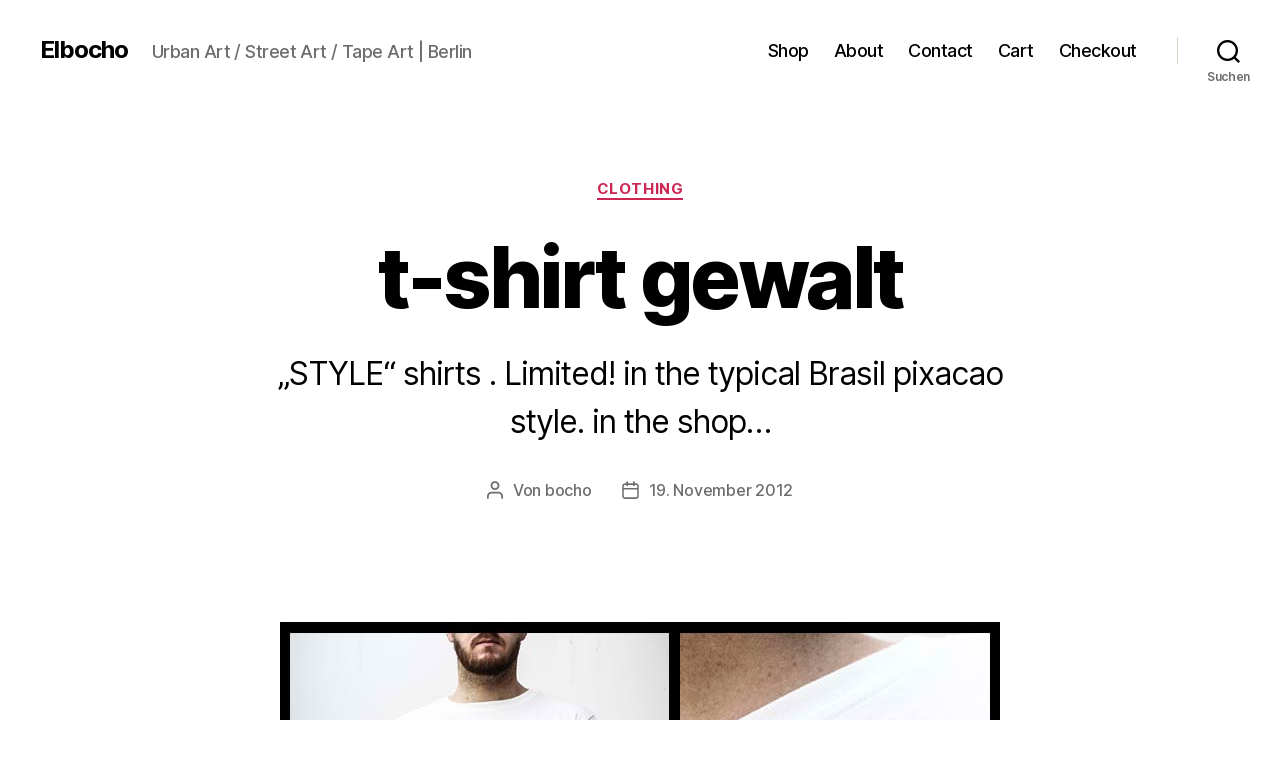

--- FILE ---
content_type: text/html; charset=UTF-8
request_url: https://elbocho.net/2012/11/19/t-shirt-gewalt-2/
body_size: 17147
content:
<!DOCTYPE html>

<html class="no-js" lang="de">

	<head>

		<meta charset="UTF-8">
		<meta name="viewport" content="width=device-width, initial-scale=1.0">

		<link rel="profile" href="https://gmpg.org/xfn/11">

		<title>t-shirt gewalt &#8211; Elbocho</title>
<meta name='robots' content='max-image-preview:large' />
<style type='text/css'>
						#tarinner #dsgvonotice_footer a, .dsgvonotice_footer_separator {
							
							color: #ffffff !important;
							
						}
												
					.dsdvo-cookie-notice.style3 #tarteaucitronAlertBig #tarinner {border-radius: 5px;}</style><link rel="alternate" type="application/rss+xml" title="Elbocho &raquo; Feed" href="https://elbocho.net/feed/" />
<script>
window._wpemojiSettings = {"baseUrl":"https:\/\/s.w.org\/images\/core\/emoji\/14.0.0\/72x72\/","ext":".png","svgUrl":"https:\/\/s.w.org\/images\/core\/emoji\/14.0.0\/svg\/","svgExt":".svg","source":{"concatemoji":"https:\/\/elbocho.net\/wp-includes\/js\/wp-emoji-release.min.js?ver=6.4.7"}};
/*! This file is auto-generated */
!function(i,n){var o,s,e;function c(e){try{var t={supportTests:e,timestamp:(new Date).valueOf()};sessionStorage.setItem(o,JSON.stringify(t))}catch(e){}}function p(e,t,n){e.clearRect(0,0,e.canvas.width,e.canvas.height),e.fillText(t,0,0);var t=new Uint32Array(e.getImageData(0,0,e.canvas.width,e.canvas.height).data),r=(e.clearRect(0,0,e.canvas.width,e.canvas.height),e.fillText(n,0,0),new Uint32Array(e.getImageData(0,0,e.canvas.width,e.canvas.height).data));return t.every(function(e,t){return e===r[t]})}function u(e,t,n){switch(t){case"flag":return n(e,"\ud83c\udff3\ufe0f\u200d\u26a7\ufe0f","\ud83c\udff3\ufe0f\u200b\u26a7\ufe0f")?!1:!n(e,"\ud83c\uddfa\ud83c\uddf3","\ud83c\uddfa\u200b\ud83c\uddf3")&&!n(e,"\ud83c\udff4\udb40\udc67\udb40\udc62\udb40\udc65\udb40\udc6e\udb40\udc67\udb40\udc7f","\ud83c\udff4\u200b\udb40\udc67\u200b\udb40\udc62\u200b\udb40\udc65\u200b\udb40\udc6e\u200b\udb40\udc67\u200b\udb40\udc7f");case"emoji":return!n(e,"\ud83e\udef1\ud83c\udffb\u200d\ud83e\udef2\ud83c\udfff","\ud83e\udef1\ud83c\udffb\u200b\ud83e\udef2\ud83c\udfff")}return!1}function f(e,t,n){var r="undefined"!=typeof WorkerGlobalScope&&self instanceof WorkerGlobalScope?new OffscreenCanvas(300,150):i.createElement("canvas"),a=r.getContext("2d",{willReadFrequently:!0}),o=(a.textBaseline="top",a.font="600 32px Arial",{});return e.forEach(function(e){o[e]=t(a,e,n)}),o}function t(e){var t=i.createElement("script");t.src=e,t.defer=!0,i.head.appendChild(t)}"undefined"!=typeof Promise&&(o="wpEmojiSettingsSupports",s=["flag","emoji"],n.supports={everything:!0,everythingExceptFlag:!0},e=new Promise(function(e){i.addEventListener("DOMContentLoaded",e,{once:!0})}),new Promise(function(t){var n=function(){try{var e=JSON.parse(sessionStorage.getItem(o));if("object"==typeof e&&"number"==typeof e.timestamp&&(new Date).valueOf()<e.timestamp+604800&&"object"==typeof e.supportTests)return e.supportTests}catch(e){}return null}();if(!n){if("undefined"!=typeof Worker&&"undefined"!=typeof OffscreenCanvas&&"undefined"!=typeof URL&&URL.createObjectURL&&"undefined"!=typeof Blob)try{var e="postMessage("+f.toString()+"("+[JSON.stringify(s),u.toString(),p.toString()].join(",")+"));",r=new Blob([e],{type:"text/javascript"}),a=new Worker(URL.createObjectURL(r),{name:"wpTestEmojiSupports"});return void(a.onmessage=function(e){c(n=e.data),a.terminate(),t(n)})}catch(e){}c(n=f(s,u,p))}t(n)}).then(function(e){for(var t in e)n.supports[t]=e[t],n.supports.everything=n.supports.everything&&n.supports[t],"flag"!==t&&(n.supports.everythingExceptFlag=n.supports.everythingExceptFlag&&n.supports[t]);n.supports.everythingExceptFlag=n.supports.everythingExceptFlag&&!n.supports.flag,n.DOMReady=!1,n.readyCallback=function(){n.DOMReady=!0}}).then(function(){return e}).then(function(){var e;n.supports.everything||(n.readyCallback(),(e=n.source||{}).concatemoji?t(e.concatemoji):e.wpemoji&&e.twemoji&&(t(e.twemoji),t(e.wpemoji)))}))}((window,document),window._wpemojiSettings);
</script>
<style id='wp-emoji-styles-inline-css'>

	img.wp-smiley, img.emoji {
		display: inline !important;
		border: none !important;
		box-shadow: none !important;
		height: 1em !important;
		width: 1em !important;
		margin: 0 0.07em !important;
		vertical-align: -0.1em !important;
		background: none !important;
		padding: 0 !important;
	}
</style>
<link rel='stylesheet' id='wp-block-library-css' href='https://elbocho.net/wp-includes/css/dist/block-library/style.min.css?ver=6.4.7' media='all' />
<style id='classic-theme-styles-inline-css'>
/*! This file is auto-generated */
.wp-block-button__link{color:#fff;background-color:#32373c;border-radius:9999px;box-shadow:none;text-decoration:none;padding:calc(.667em + 2px) calc(1.333em + 2px);font-size:1.125em}.wp-block-file__button{background:#32373c;color:#fff;text-decoration:none}
</style>
<style id='global-styles-inline-css'>
body{--wp--preset--color--black: #000000;--wp--preset--color--cyan-bluish-gray: #abb8c3;--wp--preset--color--white: #ffffff;--wp--preset--color--pale-pink: #f78da7;--wp--preset--color--vivid-red: #cf2e2e;--wp--preset--color--luminous-vivid-orange: #ff6900;--wp--preset--color--luminous-vivid-amber: #fcb900;--wp--preset--color--light-green-cyan: #7bdcb5;--wp--preset--color--vivid-green-cyan: #00d084;--wp--preset--color--pale-cyan-blue: #8ed1fc;--wp--preset--color--vivid-cyan-blue: #0693e3;--wp--preset--color--vivid-purple: #9b51e0;--wp--preset--color--accent: #cd2653;--wp--preset--color--primary: #000000;--wp--preset--color--secondary: #6d6d6d;--wp--preset--color--subtle-background: #dcd7ca;--wp--preset--color--background: #fff;--wp--preset--gradient--vivid-cyan-blue-to-vivid-purple: linear-gradient(135deg,rgba(6,147,227,1) 0%,rgb(155,81,224) 100%);--wp--preset--gradient--light-green-cyan-to-vivid-green-cyan: linear-gradient(135deg,rgb(122,220,180) 0%,rgb(0,208,130) 100%);--wp--preset--gradient--luminous-vivid-amber-to-luminous-vivid-orange: linear-gradient(135deg,rgba(252,185,0,1) 0%,rgba(255,105,0,1) 100%);--wp--preset--gradient--luminous-vivid-orange-to-vivid-red: linear-gradient(135deg,rgba(255,105,0,1) 0%,rgb(207,46,46) 100%);--wp--preset--gradient--very-light-gray-to-cyan-bluish-gray: linear-gradient(135deg,rgb(238,238,238) 0%,rgb(169,184,195) 100%);--wp--preset--gradient--cool-to-warm-spectrum: linear-gradient(135deg,rgb(74,234,220) 0%,rgb(151,120,209) 20%,rgb(207,42,186) 40%,rgb(238,44,130) 60%,rgb(251,105,98) 80%,rgb(254,248,76) 100%);--wp--preset--gradient--blush-light-purple: linear-gradient(135deg,rgb(255,206,236) 0%,rgb(152,150,240) 100%);--wp--preset--gradient--blush-bordeaux: linear-gradient(135deg,rgb(254,205,165) 0%,rgb(254,45,45) 50%,rgb(107,0,62) 100%);--wp--preset--gradient--luminous-dusk: linear-gradient(135deg,rgb(255,203,112) 0%,rgb(199,81,192) 50%,rgb(65,88,208) 100%);--wp--preset--gradient--pale-ocean: linear-gradient(135deg,rgb(255,245,203) 0%,rgb(182,227,212) 50%,rgb(51,167,181) 100%);--wp--preset--gradient--electric-grass: linear-gradient(135deg,rgb(202,248,128) 0%,rgb(113,206,126) 100%);--wp--preset--gradient--midnight: linear-gradient(135deg,rgb(2,3,129) 0%,rgb(40,116,252) 100%);--wp--preset--font-size--small: 18px;--wp--preset--font-size--medium: 20px;--wp--preset--font-size--large: 26.25px;--wp--preset--font-size--x-large: 42px;--wp--preset--font-size--normal: 21px;--wp--preset--font-size--larger: 32px;--wp--preset--font-family--inter: "Inter", sans-serif;--wp--preset--font-family--cardo: Cardo;--wp--preset--spacing--20: 0.44rem;--wp--preset--spacing--30: 0.67rem;--wp--preset--spacing--40: 1rem;--wp--preset--spacing--50: 1.5rem;--wp--preset--spacing--60: 2.25rem;--wp--preset--spacing--70: 3.38rem;--wp--preset--spacing--80: 5.06rem;--wp--preset--shadow--natural: 6px 6px 9px rgba(0, 0, 0, 0.2);--wp--preset--shadow--deep: 12px 12px 50px rgba(0, 0, 0, 0.4);--wp--preset--shadow--sharp: 6px 6px 0px rgba(0, 0, 0, 0.2);--wp--preset--shadow--outlined: 6px 6px 0px -3px rgba(255, 255, 255, 1), 6px 6px rgba(0, 0, 0, 1);--wp--preset--shadow--crisp: 6px 6px 0px rgba(0, 0, 0, 1);}:where(.is-layout-flex){gap: 0.5em;}:where(.is-layout-grid){gap: 0.5em;}body .is-layout-flow > .alignleft{float: left;margin-inline-start: 0;margin-inline-end: 2em;}body .is-layout-flow > .alignright{float: right;margin-inline-start: 2em;margin-inline-end: 0;}body .is-layout-flow > .aligncenter{margin-left: auto !important;margin-right: auto !important;}body .is-layout-constrained > .alignleft{float: left;margin-inline-start: 0;margin-inline-end: 2em;}body .is-layout-constrained > .alignright{float: right;margin-inline-start: 2em;margin-inline-end: 0;}body .is-layout-constrained > .aligncenter{margin-left: auto !important;margin-right: auto !important;}body .is-layout-constrained > :where(:not(.alignleft):not(.alignright):not(.alignfull)){max-width: var(--wp--style--global--content-size);margin-left: auto !important;margin-right: auto !important;}body .is-layout-constrained > .alignwide{max-width: var(--wp--style--global--wide-size);}body .is-layout-flex{display: flex;}body .is-layout-flex{flex-wrap: wrap;align-items: center;}body .is-layout-flex > *{margin: 0;}body .is-layout-grid{display: grid;}body .is-layout-grid > *{margin: 0;}:where(.wp-block-columns.is-layout-flex){gap: 2em;}:where(.wp-block-columns.is-layout-grid){gap: 2em;}:where(.wp-block-post-template.is-layout-flex){gap: 1.25em;}:where(.wp-block-post-template.is-layout-grid){gap: 1.25em;}.has-black-color{color: var(--wp--preset--color--black) !important;}.has-cyan-bluish-gray-color{color: var(--wp--preset--color--cyan-bluish-gray) !important;}.has-white-color{color: var(--wp--preset--color--white) !important;}.has-pale-pink-color{color: var(--wp--preset--color--pale-pink) !important;}.has-vivid-red-color{color: var(--wp--preset--color--vivid-red) !important;}.has-luminous-vivid-orange-color{color: var(--wp--preset--color--luminous-vivid-orange) !important;}.has-luminous-vivid-amber-color{color: var(--wp--preset--color--luminous-vivid-amber) !important;}.has-light-green-cyan-color{color: var(--wp--preset--color--light-green-cyan) !important;}.has-vivid-green-cyan-color{color: var(--wp--preset--color--vivid-green-cyan) !important;}.has-pale-cyan-blue-color{color: var(--wp--preset--color--pale-cyan-blue) !important;}.has-vivid-cyan-blue-color{color: var(--wp--preset--color--vivid-cyan-blue) !important;}.has-vivid-purple-color{color: var(--wp--preset--color--vivid-purple) !important;}.has-black-background-color{background-color: var(--wp--preset--color--black) !important;}.has-cyan-bluish-gray-background-color{background-color: var(--wp--preset--color--cyan-bluish-gray) !important;}.has-white-background-color{background-color: var(--wp--preset--color--white) !important;}.has-pale-pink-background-color{background-color: var(--wp--preset--color--pale-pink) !important;}.has-vivid-red-background-color{background-color: var(--wp--preset--color--vivid-red) !important;}.has-luminous-vivid-orange-background-color{background-color: var(--wp--preset--color--luminous-vivid-orange) !important;}.has-luminous-vivid-amber-background-color{background-color: var(--wp--preset--color--luminous-vivid-amber) !important;}.has-light-green-cyan-background-color{background-color: var(--wp--preset--color--light-green-cyan) !important;}.has-vivid-green-cyan-background-color{background-color: var(--wp--preset--color--vivid-green-cyan) !important;}.has-pale-cyan-blue-background-color{background-color: var(--wp--preset--color--pale-cyan-blue) !important;}.has-vivid-cyan-blue-background-color{background-color: var(--wp--preset--color--vivid-cyan-blue) !important;}.has-vivid-purple-background-color{background-color: var(--wp--preset--color--vivid-purple) !important;}.has-black-border-color{border-color: var(--wp--preset--color--black) !important;}.has-cyan-bluish-gray-border-color{border-color: var(--wp--preset--color--cyan-bluish-gray) !important;}.has-white-border-color{border-color: var(--wp--preset--color--white) !important;}.has-pale-pink-border-color{border-color: var(--wp--preset--color--pale-pink) !important;}.has-vivid-red-border-color{border-color: var(--wp--preset--color--vivid-red) !important;}.has-luminous-vivid-orange-border-color{border-color: var(--wp--preset--color--luminous-vivid-orange) !important;}.has-luminous-vivid-amber-border-color{border-color: var(--wp--preset--color--luminous-vivid-amber) !important;}.has-light-green-cyan-border-color{border-color: var(--wp--preset--color--light-green-cyan) !important;}.has-vivid-green-cyan-border-color{border-color: var(--wp--preset--color--vivid-green-cyan) !important;}.has-pale-cyan-blue-border-color{border-color: var(--wp--preset--color--pale-cyan-blue) !important;}.has-vivid-cyan-blue-border-color{border-color: var(--wp--preset--color--vivid-cyan-blue) !important;}.has-vivid-purple-border-color{border-color: var(--wp--preset--color--vivid-purple) !important;}.has-vivid-cyan-blue-to-vivid-purple-gradient-background{background: var(--wp--preset--gradient--vivid-cyan-blue-to-vivid-purple) !important;}.has-light-green-cyan-to-vivid-green-cyan-gradient-background{background: var(--wp--preset--gradient--light-green-cyan-to-vivid-green-cyan) !important;}.has-luminous-vivid-amber-to-luminous-vivid-orange-gradient-background{background: var(--wp--preset--gradient--luminous-vivid-amber-to-luminous-vivid-orange) !important;}.has-luminous-vivid-orange-to-vivid-red-gradient-background{background: var(--wp--preset--gradient--luminous-vivid-orange-to-vivid-red) !important;}.has-very-light-gray-to-cyan-bluish-gray-gradient-background{background: var(--wp--preset--gradient--very-light-gray-to-cyan-bluish-gray) !important;}.has-cool-to-warm-spectrum-gradient-background{background: var(--wp--preset--gradient--cool-to-warm-spectrum) !important;}.has-blush-light-purple-gradient-background{background: var(--wp--preset--gradient--blush-light-purple) !important;}.has-blush-bordeaux-gradient-background{background: var(--wp--preset--gradient--blush-bordeaux) !important;}.has-luminous-dusk-gradient-background{background: var(--wp--preset--gradient--luminous-dusk) !important;}.has-pale-ocean-gradient-background{background: var(--wp--preset--gradient--pale-ocean) !important;}.has-electric-grass-gradient-background{background: var(--wp--preset--gradient--electric-grass) !important;}.has-midnight-gradient-background{background: var(--wp--preset--gradient--midnight) !important;}.has-small-font-size{font-size: var(--wp--preset--font-size--small) !important;}.has-medium-font-size{font-size: var(--wp--preset--font-size--medium) !important;}.has-large-font-size{font-size: var(--wp--preset--font-size--large) !important;}.has-x-large-font-size{font-size: var(--wp--preset--font-size--x-large) !important;}
.wp-block-navigation a:where(:not(.wp-element-button)){color: inherit;}
:where(.wp-block-post-template.is-layout-flex){gap: 1.25em;}:where(.wp-block-post-template.is-layout-grid){gap: 1.25em;}
:where(.wp-block-columns.is-layout-flex){gap: 2em;}:where(.wp-block-columns.is-layout-grid){gap: 2em;}
.wp-block-pullquote{font-size: 1.5em;line-height: 1.6;}
</style>
<link rel='stylesheet' id='contact-form-7-css' href='https://elbocho.net/wp-content/plugins/contact-form-7/includes/css/styles.css?ver=5.9.8' media='all' />
<link rel='stylesheet' id='woocommerce-layout-css' href='https://elbocho.net/wp-content/plugins/woocommerce/assets/css/woocommerce-layout.css?ver=9.1.5' media='all' />
<style id='woocommerce-layout-inline-css'>

	.infinite-scroll .woocommerce-pagination {
		display: none;
	}
</style>
<link rel='stylesheet' id='woocommerce-smallscreen-css' href='https://elbocho.net/wp-content/plugins/woocommerce/assets/css/woocommerce-smallscreen.css?ver=9.1.5' media='only screen and (max-width: 768px)' />
<link rel='stylesheet' id='woocommerce-general-css' href='//elbocho.net/wp-content/plugins/woocommerce/assets/css/twenty-twenty.css?ver=9.1.5' media='all' />
<style id='woocommerce-inline-inline-css'>
.woocommerce form .form-row .required { visibility: visible; }
</style>
<link rel='stylesheet' id='twentytwenty-style-css' href='https://elbocho.net/wp-content/themes/twentytwenty/style.css?ver=3.0' media='all' />
<style id='twentytwenty-style-inline-css'>
.color-accent,.color-accent-hover:hover,.color-accent-hover:focus,:root .has-accent-color,.has-drop-cap:not(:focus):first-letter,.wp-block-button.is-style-outline,a { color: #cd2653; }blockquote,.border-color-accent,.border-color-accent-hover:hover,.border-color-accent-hover:focus { border-color: #cd2653; }button,.button,.faux-button,.wp-block-button__link,.wp-block-file .wp-block-file__button,input[type="button"],input[type="reset"],input[type="submit"],.bg-accent,.bg-accent-hover:hover,.bg-accent-hover:focus,:root .has-accent-background-color,.comment-reply-link { background-color: #cd2653; }.fill-children-accent,.fill-children-accent * { fill: #cd2653; }body,.entry-title a,:root .has-primary-color { color: #000000; }:root .has-primary-background-color { background-color: #000000; }cite,figcaption,.wp-caption-text,.post-meta,.entry-content .wp-block-archives li,.entry-content .wp-block-categories li,.entry-content .wp-block-latest-posts li,.wp-block-latest-comments__comment-date,.wp-block-latest-posts__post-date,.wp-block-embed figcaption,.wp-block-image figcaption,.wp-block-pullquote cite,.comment-metadata,.comment-respond .comment-notes,.comment-respond .logged-in-as,.pagination .dots,.entry-content hr:not(.has-background),hr.styled-separator,:root .has-secondary-color { color: #6d6d6d; }:root .has-secondary-background-color { background-color: #6d6d6d; }pre,fieldset,input,textarea,table,table *,hr { border-color: #dcd7ca; }caption,code,code,kbd,samp,.wp-block-table.is-style-stripes tbody tr:nth-child(odd),:root .has-subtle-background-background-color { background-color: #dcd7ca; }.wp-block-table.is-style-stripes { border-bottom-color: #dcd7ca; }.wp-block-latest-posts.is-grid li { border-top-color: #dcd7ca; }:root .has-subtle-background-color { color: #dcd7ca; }body:not(.overlay-header) .primary-menu > li > a,body:not(.overlay-header) .primary-menu > li > .icon,.modal-menu a,.footer-menu a, .footer-widgets a:where(:not(.wp-block-button__link)),#site-footer .wp-block-button.is-style-outline,.wp-block-pullquote:before,.singular:not(.overlay-header) .entry-header a,.archive-header a,.header-footer-group .color-accent,.header-footer-group .color-accent-hover:hover { color: #cd2653; }.social-icons a,#site-footer button:not(.toggle),#site-footer .button,#site-footer .faux-button,#site-footer .wp-block-button__link,#site-footer .wp-block-file__button,#site-footer input[type="button"],#site-footer input[type="reset"],#site-footer input[type="submit"] { background-color: #cd2653; }.header-footer-group,body:not(.overlay-header) #site-header .toggle,.menu-modal .toggle { color: #000000; }body:not(.overlay-header) .primary-menu ul { background-color: #000000; }body:not(.overlay-header) .primary-menu > li > ul:after { border-bottom-color: #000000; }body:not(.overlay-header) .primary-menu ul ul:after { border-left-color: #000000; }.site-description,body:not(.overlay-header) .toggle-inner .toggle-text,.widget .post-date,.widget .rss-date,.widget_archive li,.widget_categories li,.widget cite,.widget_pages li,.widget_meta li,.widget_nav_menu li,.powered-by-wordpress,.footer-credits .privacy-policy,.to-the-top,.singular .entry-header .post-meta,.singular:not(.overlay-header) .entry-header .post-meta a { color: #6d6d6d; }.header-footer-group pre,.header-footer-group fieldset,.header-footer-group input,.header-footer-group textarea,.header-footer-group table,.header-footer-group table *,.footer-nav-widgets-wrapper,#site-footer,.menu-modal nav *,.footer-widgets-outer-wrapper,.footer-top { border-color: #dcd7ca; }.header-footer-group table caption,body:not(.overlay-header) .header-inner .toggle-wrapper::before { background-color: #dcd7ca; }
</style>
<link rel='stylesheet' id='twentytwenty-fonts-css' href='https://elbocho.net/wp-content/themes/twentytwenty/assets/css/font-inter.css?ver=3.0' media='all' />
<link rel='stylesheet' id='twentytwenty-print-style-css' href='https://elbocho.net/wp-content/themes/twentytwenty/print.css?ver=3.0' media='print' />
<script src="https://elbocho.net/wp-includes/js/jquery/jquery.min.js?ver=3.7.1" id="jquery-core-js"></script>
<script src="https://elbocho.net/wp-includes/js/jquery/jquery-migrate.min.js?ver=3.4.1" id="jquery-migrate-js"></script>
<script src="https://elbocho.net/wp-content/plugins/woocommerce/assets/js/jquery-blockui/jquery.blockUI.min.js?ver=2.7.0-wc.9.1.5" id="jquery-blockui-js" defer data-wp-strategy="defer"></script>
<script id="wc-add-to-cart-js-extra">
var wc_add_to_cart_params = {"ajax_url":"\/wp-admin\/admin-ajax.php","wc_ajax_url":"\/?wc-ajax=%%endpoint%%","i18n_view_cart":"Warenkorb anzeigen","cart_url":"https:\/\/elbocho.net\/cart\/","is_cart":"","cart_redirect_after_add":"no"};
</script>
<script src="https://elbocho.net/wp-content/plugins/woocommerce/assets/js/frontend/add-to-cart.min.js?ver=9.1.5" id="wc-add-to-cart-js" defer data-wp-strategy="defer"></script>
<script src="https://elbocho.net/wp-content/plugins/woocommerce/assets/js/js-cookie/js.cookie.min.js?ver=2.1.4-wc.9.1.5" id="js-cookie-js" defer data-wp-strategy="defer"></script>
<script id="woocommerce-js-extra">
var woocommerce_params = {"ajax_url":"\/wp-admin\/admin-ajax.php","wc_ajax_url":"\/?wc-ajax=%%endpoint%%"};
</script>
<script src="https://elbocho.net/wp-content/plugins/woocommerce/assets/js/frontend/woocommerce.min.js?ver=9.1.5" id="woocommerce-js" defer data-wp-strategy="defer"></script>
<script src="https://elbocho.net/wp-content/themes/twentytwenty/assets/js/index.js?ver=3.0" id="twentytwenty-js-js" defer data-wp-strategy="defer"></script>
<link rel="https://api.w.org/" href="https://elbocho.net/wp-json/" /><link rel="alternate" type="application/json" href="https://elbocho.net/wp-json/wp/v2/posts/3449" /><link rel="EditURI" type="application/rsd+xml" title="RSD" href="https://elbocho.net/xmlrpc.php?rsd" />
<meta name="generator" content="WordPress 6.4.7" />
<meta name="generator" content="WooCommerce 9.1.5" />
<link rel="canonical" href="https://elbocho.net/2012/11/19/t-shirt-gewalt-2/" />
<link rel='shortlink' href='https://elbocho.net/?p=3449' />
<link rel="alternate" type="application/json+oembed" href="https://elbocho.net/wp-json/oembed/1.0/embed?url=https%3A%2F%2Felbocho.net%2F2012%2F11%2F19%2Ft-shirt-gewalt-2%2F" />
<link rel="alternate" type="text/xml+oembed" href="https://elbocho.net/wp-json/oembed/1.0/embed?url=https%3A%2F%2Felbocho.net%2F2012%2F11%2F19%2Ft-shirt-gewalt-2%2F&#038;format=xml" />
<script>
document.documentElement.className = document.documentElement.className.replace( 'no-js', 'js' );
//# sourceURL=twentytwenty_no_js_class
</script>
	<noscript><style>.woocommerce-product-gallery{ opacity: 1 !important; }</style></noscript>
	<style id="custom-background-css">
body.custom-background { background-color: #fff; }
</style>
	<style id='wp-fonts-local'>
@font-face{font-family:Inter;font-style:normal;font-weight:300 900;font-display:fallback;src:url('https://elbocho.net/wp-content/plugins/woocommerce/assets/fonts/Inter-VariableFont_slnt,wght.woff2') format('woff2');font-stretch:normal;}
@font-face{font-family:Cardo;font-style:normal;font-weight:400;font-display:fallback;src:url('https://elbocho.net/wp-content/plugins/woocommerce/assets/fonts/cardo_normal_400.woff2') format('woff2');}
</style>
		<style id="wp-custom-css">
			.entry-content > :not(.alignwide):not(.alignfull):not(.alignleft):not(.alignright):not(.is-style-wide) {
    max-width: 720px;
}		</style>
		
	</head>

	<body class="post-template-default single single-post postid-3449 single-format-standard custom-background wp-embed-responsive theme-twentytwenty woocommerce-no-js singular enable-search-modal missing-post-thumbnail has-single-pagination showing-comments show-avatars footer-top-visible">

		<a class="skip-link screen-reader-text" href="#site-content">Zum Inhalt springen</a>
		<header id="site-header" class="header-footer-group">

			<div class="header-inner section-inner">

				<div class="header-titles-wrapper">

					
						<button class="toggle search-toggle mobile-search-toggle" data-toggle-target=".search-modal" data-toggle-body-class="showing-search-modal" data-set-focus=".search-modal .search-field" aria-expanded="false">
							<span class="toggle-inner">
								<span class="toggle-icon">
									<svg class="svg-icon" aria-hidden="true" role="img" focusable="false" xmlns="http://www.w3.org/2000/svg" width="23" height="23" viewBox="0 0 23 23"><path d="M38.710696,48.0601792 L43,52.3494831 L41.3494831,54 L37.0601792,49.710696 C35.2632422,51.1481185 32.9839107,52.0076499 30.5038249,52.0076499 C24.7027226,52.0076499 20,47.3049272 20,41.5038249 C20,35.7027226 24.7027226,31 30.5038249,31 C36.3049272,31 41.0076499,35.7027226 41.0076499,41.5038249 C41.0076499,43.9839107 40.1481185,46.2632422 38.710696,48.0601792 Z M36.3875844,47.1716785 C37.8030221,45.7026647 38.6734666,43.7048964 38.6734666,41.5038249 C38.6734666,36.9918565 35.0157934,33.3341833 30.5038249,33.3341833 C25.9918565,33.3341833 22.3341833,36.9918565 22.3341833,41.5038249 C22.3341833,46.0157934 25.9918565,49.6734666 30.5038249,49.6734666 C32.7048964,49.6734666 34.7026647,48.8030221 36.1716785,47.3875844 C36.2023931,47.347638 36.2360451,47.3092237 36.2726343,47.2726343 C36.3092237,47.2360451 36.347638,47.2023931 36.3875844,47.1716785 Z" transform="translate(-20 -31)" /></svg>								</span>
								<span class="toggle-text">Suchen</span>
							</span>
						</button><!-- .search-toggle -->

					
					<div class="header-titles">

						<div class="site-title faux-heading"><a href="https://elbocho.net/" rel="home">Elbocho</a></div><div class="site-description">Urban Art / Street Art / Tape Art | Berlin</div><!-- .site-description -->
					</div><!-- .header-titles -->

					<button class="toggle nav-toggle mobile-nav-toggle" data-toggle-target=".menu-modal"  data-toggle-body-class="showing-menu-modal" aria-expanded="false" data-set-focus=".close-nav-toggle">
						<span class="toggle-inner">
							<span class="toggle-icon">
								<svg class="svg-icon" aria-hidden="true" role="img" focusable="false" xmlns="http://www.w3.org/2000/svg" width="26" height="7" viewBox="0 0 26 7"><path fill-rule="evenodd" d="M332.5,45 C330.567003,45 329,43.4329966 329,41.5 C329,39.5670034 330.567003,38 332.5,38 C334.432997,38 336,39.5670034 336,41.5 C336,43.4329966 334.432997,45 332.5,45 Z M342,45 C340.067003,45 338.5,43.4329966 338.5,41.5 C338.5,39.5670034 340.067003,38 342,38 C343.932997,38 345.5,39.5670034 345.5,41.5 C345.5,43.4329966 343.932997,45 342,45 Z M351.5,45 C349.567003,45 348,43.4329966 348,41.5 C348,39.5670034 349.567003,38 351.5,38 C353.432997,38 355,39.5670034 355,41.5 C355,43.4329966 353.432997,45 351.5,45 Z" transform="translate(-329 -38)" /></svg>							</span>
							<span class="toggle-text">Menü</span>
						</span>
					</button><!-- .nav-toggle -->

				</div><!-- .header-titles-wrapper -->

				<div class="header-navigation-wrapper">

					
							<nav class="primary-menu-wrapper" aria-label="Horizontal">

								<ul class="primary-menu reset-list-style">

								<li id="menu-item-8167" class="menu-item menu-item-type-post_type menu-item-object-page menu-item-8167"><a href="https://elbocho.net/shop/">Shop</a></li>
<li id="menu-item-6776" class="menu-item menu-item-type-post_type menu-item-object-page menu-item-6776"><a href="https://elbocho.net/about/">About</a></li>
<li id="menu-item-6775" class="menu-item menu-item-type-post_type menu-item-object-page menu-item-6775"><a href="https://elbocho.net/contact/">Contact</a></li>
<li id="menu-item-9263" class="menu-item menu-item-type-post_type menu-item-object-page menu-item-9263"><a href="https://elbocho.net/cart/">Cart</a></li>
<li id="menu-item-9269" class="menu-item menu-item-type-post_type menu-item-object-page menu-item-9269"><a href="https://elbocho.net/checkout/">Checkout</a></li>

								</ul>

							</nav><!-- .primary-menu-wrapper -->

						
						<div class="header-toggles hide-no-js">

						
							<div class="toggle-wrapper search-toggle-wrapper">

								<button class="toggle search-toggle desktop-search-toggle" data-toggle-target=".search-modal" data-toggle-body-class="showing-search-modal" data-set-focus=".search-modal .search-field" aria-expanded="false">
									<span class="toggle-inner">
										<svg class="svg-icon" aria-hidden="true" role="img" focusable="false" xmlns="http://www.w3.org/2000/svg" width="23" height="23" viewBox="0 0 23 23"><path d="M38.710696,48.0601792 L43,52.3494831 L41.3494831,54 L37.0601792,49.710696 C35.2632422,51.1481185 32.9839107,52.0076499 30.5038249,52.0076499 C24.7027226,52.0076499 20,47.3049272 20,41.5038249 C20,35.7027226 24.7027226,31 30.5038249,31 C36.3049272,31 41.0076499,35.7027226 41.0076499,41.5038249 C41.0076499,43.9839107 40.1481185,46.2632422 38.710696,48.0601792 Z M36.3875844,47.1716785 C37.8030221,45.7026647 38.6734666,43.7048964 38.6734666,41.5038249 C38.6734666,36.9918565 35.0157934,33.3341833 30.5038249,33.3341833 C25.9918565,33.3341833 22.3341833,36.9918565 22.3341833,41.5038249 C22.3341833,46.0157934 25.9918565,49.6734666 30.5038249,49.6734666 C32.7048964,49.6734666 34.7026647,48.8030221 36.1716785,47.3875844 C36.2023931,47.347638 36.2360451,47.3092237 36.2726343,47.2726343 C36.3092237,47.2360451 36.347638,47.2023931 36.3875844,47.1716785 Z" transform="translate(-20 -31)" /></svg>										<span class="toggle-text">Suchen</span>
									</span>
								</button><!-- .search-toggle -->

							</div>

							
						</div><!-- .header-toggles -->
						
				</div><!-- .header-navigation-wrapper -->

			</div><!-- .header-inner -->

			<div class="search-modal cover-modal header-footer-group" data-modal-target-string=".search-modal" role="dialog" aria-modal="true" aria-label="Suche">

	<div class="search-modal-inner modal-inner">

		<div class="section-inner">

			<form role="search" aria-label="Suche nach:" method="get" class="search-form" action="https://elbocho.net/">
	<label for="search-form-1">
		<span class="screen-reader-text">
			Suche nach:		</span>
		<input type="search" id="search-form-1" class="search-field" placeholder="Suchen …" value="" name="s" />
	</label>
	<input type="submit" class="search-submit" value="Suchen" />
</form>

			<button class="toggle search-untoggle close-search-toggle fill-children-current-color" data-toggle-target=".search-modal" data-toggle-body-class="showing-search-modal" data-set-focus=".search-modal .search-field">
				<span class="screen-reader-text">
					Suche schließen				</span>
				<svg class="svg-icon" aria-hidden="true" role="img" focusable="false" xmlns="http://www.w3.org/2000/svg" width="16" height="16" viewBox="0 0 16 16"><polygon fill="" fill-rule="evenodd" points="6.852 7.649 .399 1.195 1.445 .149 7.899 6.602 14.352 .149 15.399 1.195 8.945 7.649 15.399 14.102 14.352 15.149 7.899 8.695 1.445 15.149 .399 14.102" /></svg>			</button><!-- .search-toggle -->

		</div><!-- .section-inner -->

	</div><!-- .search-modal-inner -->

</div><!-- .menu-modal -->

		</header><!-- #site-header -->

		
<div class="menu-modal cover-modal header-footer-group" data-modal-target-string=".menu-modal">

	<div class="menu-modal-inner modal-inner">

		<div class="menu-wrapper section-inner">

			<div class="menu-top">

				<button class="toggle close-nav-toggle fill-children-current-color" data-toggle-target=".menu-modal" data-toggle-body-class="showing-menu-modal" data-set-focus=".menu-modal">
					<span class="toggle-text">Menü schließen</span>
					<svg class="svg-icon" aria-hidden="true" role="img" focusable="false" xmlns="http://www.w3.org/2000/svg" width="16" height="16" viewBox="0 0 16 16"><polygon fill="" fill-rule="evenodd" points="6.852 7.649 .399 1.195 1.445 .149 7.899 6.602 14.352 .149 15.399 1.195 8.945 7.649 15.399 14.102 14.352 15.149 7.899 8.695 1.445 15.149 .399 14.102" /></svg>				</button><!-- .nav-toggle -->

				
					<nav class="mobile-menu" aria-label="Mobile">

						<ul class="modal-menu reset-list-style">

						<li class="menu-item menu-item-type-post_type menu-item-object-page menu-item-8167"><div class="ancestor-wrapper"><a href="https://elbocho.net/shop/">Shop</a></div><!-- .ancestor-wrapper --></li>
<li class="menu-item menu-item-type-post_type menu-item-object-page menu-item-6776"><div class="ancestor-wrapper"><a href="https://elbocho.net/about/">About</a></div><!-- .ancestor-wrapper --></li>
<li class="menu-item menu-item-type-post_type menu-item-object-page menu-item-6775"><div class="ancestor-wrapper"><a href="https://elbocho.net/contact/">Contact</a></div><!-- .ancestor-wrapper --></li>
<li class="menu-item menu-item-type-post_type menu-item-object-page menu-item-9263"><div class="ancestor-wrapper"><a href="https://elbocho.net/cart/">Cart</a></div><!-- .ancestor-wrapper --></li>
<li class="menu-item menu-item-type-post_type menu-item-object-page menu-item-9269"><div class="ancestor-wrapper"><a href="https://elbocho.net/checkout/">Checkout</a></div><!-- .ancestor-wrapper --></li>

						</ul>

					</nav>

					
			</div><!-- .menu-top -->

			<div class="menu-bottom">

				
			</div><!-- .menu-bottom -->

		</div><!-- .menu-wrapper -->

	</div><!-- .menu-modal-inner -->

</div><!-- .menu-modal -->

<main id="site-content">

	
<article class="post-3449 post type-post status-publish format-standard hentry category-clothing tag-33 tag-cloths tag-typo" id="post-3449">

	
<header class="entry-header has-text-align-center header-footer-group">

	<div class="entry-header-inner section-inner medium">

		
			<div class="entry-categories">
				<span class="screen-reader-text">
					Kategorien				</span>
				<div class="entry-categories-inner">
					<a href="https://elbocho.net/category/clothing/" rel="category tag">Clothing</a>				</div><!-- .entry-categories-inner -->
			</div><!-- .entry-categories -->

			<h1 class="entry-title">t-shirt gewalt</h1>
			<div class="intro-text section-inner max-percentage small">
				<p>&#8222;STYLE&#8220; shirts . Limited! in the typical Brasil pixacao style. in the shop&#8230;</p>
			</div>

			
		<div class="post-meta-wrapper post-meta-single post-meta-single-top">

			<ul class="post-meta">

									<li class="post-author meta-wrapper">
						<span class="meta-icon">
							<span class="screen-reader-text">
								Beitragsautor							</span>
							<svg class="svg-icon" aria-hidden="true" role="img" focusable="false" xmlns="http://www.w3.org/2000/svg" width="18" height="20" viewBox="0 0 18 20"><path fill="" d="M18,19 C18,19.5522847 17.5522847,20 17,20 C16.4477153,20 16,19.5522847 16,19 L16,17 C16,15.3431458 14.6568542,14 13,14 L5,14 C3.34314575,14 2,15.3431458 2,17 L2,19 C2,19.5522847 1.55228475,20 1,20 C0.44771525,20 0,19.5522847 0,19 L0,17 C0,14.2385763 2.23857625,12 5,12 L13,12 C15.7614237,12 18,14.2385763 18,17 L18,19 Z M9,10 C6.23857625,10 4,7.76142375 4,5 C4,2.23857625 6.23857625,0 9,0 C11.7614237,0 14,2.23857625 14,5 C14,7.76142375 11.7614237,10 9,10 Z M9,8 C10.6568542,8 12,6.65685425 12,5 C12,3.34314575 10.6568542,2 9,2 C7.34314575,2 6,3.34314575 6,5 C6,6.65685425 7.34314575,8 9,8 Z" /></svg>						</span>
						<span class="meta-text">
							Von <a href="https://elbocho.net/author/bocho/">bocho</a>						</span>
					</li>
										<li class="post-date meta-wrapper">
						<span class="meta-icon">
							<span class="screen-reader-text">
								Veröffentlichungsdatum							</span>
							<svg class="svg-icon" aria-hidden="true" role="img" focusable="false" xmlns="http://www.w3.org/2000/svg" width="18" height="19" viewBox="0 0 18 19"><path fill="" d="M4.60069444,4.09375 L3.25,4.09375 C2.47334957,4.09375 1.84375,4.72334957 1.84375,5.5 L1.84375,7.26736111 L16.15625,7.26736111 L16.15625,5.5 C16.15625,4.72334957 15.5266504,4.09375 14.75,4.09375 L13.3993056,4.09375 L13.3993056,4.55555556 C13.3993056,5.02154581 13.0215458,5.39930556 12.5555556,5.39930556 C12.0895653,5.39930556 11.7118056,5.02154581 11.7118056,4.55555556 L11.7118056,4.09375 L6.28819444,4.09375 L6.28819444,4.55555556 C6.28819444,5.02154581 5.9104347,5.39930556 5.44444444,5.39930556 C4.97845419,5.39930556 4.60069444,5.02154581 4.60069444,4.55555556 L4.60069444,4.09375 Z M6.28819444,2.40625 L11.7118056,2.40625 L11.7118056,1 C11.7118056,0.534009742 12.0895653,0.15625 12.5555556,0.15625 C13.0215458,0.15625 13.3993056,0.534009742 13.3993056,1 L13.3993056,2.40625 L14.75,2.40625 C16.4586309,2.40625 17.84375,3.79136906 17.84375,5.5 L17.84375,15.875 C17.84375,17.5836309 16.4586309,18.96875 14.75,18.96875 L3.25,18.96875 C1.54136906,18.96875 0.15625,17.5836309 0.15625,15.875 L0.15625,5.5 C0.15625,3.79136906 1.54136906,2.40625 3.25,2.40625 L4.60069444,2.40625 L4.60069444,1 C4.60069444,0.534009742 4.97845419,0.15625 5.44444444,0.15625 C5.9104347,0.15625 6.28819444,0.534009742 6.28819444,1 L6.28819444,2.40625 Z M1.84375,8.95486111 L1.84375,15.875 C1.84375,16.6516504 2.47334957,17.28125 3.25,17.28125 L14.75,17.28125 C15.5266504,17.28125 16.15625,16.6516504 16.15625,15.875 L16.15625,8.95486111 L1.84375,8.95486111 Z" /></svg>						</span>
						<span class="meta-text">
							<a href="https://elbocho.net/2012/11/19/t-shirt-gewalt-2/">19. November 2012</a>
						</span>
					</li>
					
			</ul><!-- .post-meta -->

		</div><!-- .post-meta-wrapper -->

		
	</div><!-- .entry-header-inner -->

</header><!-- .entry-header -->

	<div class="post-inner thin ">

		<div class="entry-content">

			
<figure class="wp-block-image"><a href="https://elbocho.net/wp-content/uploads/2012/11/SHIRT_el-bocho.jpg"><img fetchpriority="high" decoding="async" width="720" height="1049" src="https://elbocho.net/wp-content/uploads/2012/11/SHIRT_el-bocho.jpg" alt="SHIRT_el-bocho" class="wp-image-3450" title="SHIRT_el-bocho" srcset="https://elbocho.net/wp-content/uploads/2012/11/SHIRT_el-bocho.jpg 720w, https://elbocho.net/wp-content/uploads/2012/11/SHIRT_el-bocho-600x874.jpg 600w, https://elbocho.net/wp-content/uploads/2012/11/SHIRT_el-bocho-206x300.jpg 206w, https://elbocho.net/wp-content/uploads/2012/11/SHIRT_el-bocho-703x1024.jpg 703w" sizes="(max-width: 720px) 100vw, 720px" /></a></figure>



<p><strong><span style="color: #ff6600;">&#8222;STYLE&#8220; shirts . Limited! in the typical Brasil </span></strong><strong><span style="color: #ff6600;">pixacao style.</span></strong></p>



<p><a href="http://shop.bloodgold.de/catalog/el-bocho.aspx">in the shop&#8230;</a>		</p>

		</div><!-- .entry-content -->

	</div><!-- .post-inner -->

	<div class="section-inner">
		
		<div class="post-meta-wrapper post-meta-single post-meta-single-bottom">

			<ul class="post-meta">

									<li class="post-tags meta-wrapper">
						<span class="meta-icon">
							<span class="screen-reader-text">
								Schlagwörter							</span>
							<svg class="svg-icon" aria-hidden="true" role="img" focusable="false" xmlns="http://www.w3.org/2000/svg" width="18" height="18" viewBox="0 0 18 18"><path fill="" d="M15.4496399,8.42490555 L8.66109799,1.63636364 L1.63636364,1.63636364 L1.63636364,8.66081885 L8.42522727,15.44178 C8.57869221,15.5954158 8.78693789,15.6817418 9.00409091,15.6817418 C9.22124393,15.6817418 9.42948961,15.5954158 9.58327627,15.4414581 L15.4486339,9.57610048 C15.7651495,9.25692435 15.7649133,8.74206554 15.4496399,8.42490555 Z M16.6084423,10.7304545 L10.7406818,16.59822 C10.280287,17.0591273 9.65554997,17.3181054 9.00409091,17.3181054 C8.35263185,17.3181054 7.72789481,17.0591273 7.26815877,16.5988788 L0.239976954,9.57887876 C0.0863319284,9.4254126 0,9.21716044 0,9 L0,0.818181818 C0,0.366312477 0.366312477,0 0.818181818,0 L9,0 C9.21699531,0 9.42510306,0.0862010512 9.57854191,0.239639906 L16.6084423,7.26954545 C17.5601275,8.22691012 17.5601275,9.77308988 16.6084423,10.7304545 Z M5,6 C4.44771525,6 4,5.55228475 4,5 C4,4.44771525 4.44771525,4 5,4 C5.55228475,4 6,4.44771525 6,5 C6,5.55228475 5.55228475,6 5,6 Z" /></svg>						</span>
						<span class="meta-text">
							<a href="https://elbocho.net/tag/2012/" rel="tag">2012</a>, <a href="https://elbocho.net/tag/cloths/" rel="tag">cloths</a>, <a href="https://elbocho.net/tag/typo/" rel="tag">Typo</a>						</span>
					</li>
					
			</ul><!-- .post-meta -->

		</div><!-- .post-meta-wrapper -->

		
	</div><!-- .section-inner -->

	
	<nav class="pagination-single section-inner" aria-label="Beitrag">

		<hr class="styled-separator is-style-wide" aria-hidden="true" />

		<div class="pagination-single-inner">

			
				<a class="previous-post" href="https://elbocho.net/2012/11/17/sleep-art-life-painting/">
					<span class="arrow" aria-hidden="true">&larr;</span>
					<span class="title"><span class="title-inner">sleep art life painting</span></span>
				</a>

				
				<a class="next-post" href="https://elbocho.net/2012/11/20/gewalt-berlin-2/">
					<span class="arrow" aria-hidden="true">&rarr;</span>
						<span class="title"><span class="title-inner">GEWALT BERLIN</span></span>
				</a>
				
		</div><!-- .pagination-single-inner -->

		<hr class="styled-separator is-style-wide" aria-hidden="true" />

	</nav><!-- .pagination-single -->

	
</article><!-- .post -->

</main><!-- #site-content -->


	<div class="footer-nav-widgets-wrapper header-footer-group">

		<div class="footer-inner section-inner">

							<div class="footer-top has-footer-menu">
					
						<nav aria-label="Footer" class="footer-menu-wrapper">

							<ul class="footer-menu reset-list-style">
								<li id="menu-item-6732" class="menu-item menu-item-type-post_type menu-item-object-page menu-item-6732"><a href="https://elbocho.net/impressum/">Impressum</a></li>
							</ul>

						</nav><!-- .site-nav -->

														</div><!-- .footer-top -->

			
			
				<aside class="footer-widgets-outer-wrapper">

					<div class="footer-widgets-wrapper">

						
							<div class="footer-widgets column-one grid-item">
								<div class="widget widget_search"><div class="widget-content"><form role="search"  method="get" class="search-form" action="https://elbocho.net/">
	<label for="search-form-2">
		<span class="screen-reader-text">
			Suche nach:		</span>
		<input type="search" id="search-form-2" class="search-field" placeholder="Suchen …" value="" name="s" />
	</label>
	<input type="submit" class="search-submit" value="Suchen" />
</form>
</div></div><div class="widget widget_tag_cloud"><div class="widget-content"><h2 class="widget-title subheading heading-size-3">Tags / Schlagworte</h2><nav aria-label="Tags / Schlagworte"><div class="tagcloud"><a href="https://elbocho.net/tag/2007/" class="tag-cloud-link tag-link-28 tag-link-position-1" style="font-size: 10.095808383234pt;" aria-label="2007 (22 Einträge)">2007</a>
<a href="https://elbocho.net/tag/2008/" class="tag-cloud-link tag-link-29 tag-link-position-2" style="font-size: 13.281437125749pt;" aria-label="2008 (54 Einträge)">2008</a>
<a href="https://elbocho.net/tag/2009/" class="tag-cloud-link tag-link-30 tag-link-position-3" style="font-size: 15.880239520958pt;" aria-label="2009 (111 Einträge)">2009</a>
<a href="https://elbocho.net/tag/2010/" class="tag-cloud-link tag-link-31 tag-link-position-4" style="font-size: 14.622754491018pt;" aria-label="2010 (79 Einträge)">2010</a>
<a href="https://elbocho.net/tag/2011/" class="tag-cloud-link tag-link-32 tag-link-position-5" style="font-size: 17.221556886228pt;" aria-label="2011 (162 Einträge)">2011</a>
<a href="https://elbocho.net/tag/2012/" class="tag-cloud-link tag-link-33 tag-link-position-6" style="font-size: 16.550898203593pt;" aria-label="2012 (133 Einträge)">2012</a>
<a href="https://elbocho.net/tag/2013/" class="tag-cloud-link tag-link-34 tag-link-position-7" style="font-size: 16.131736526946pt;" aria-label="2013 (119 Einträge)">2013</a>
<a href="https://elbocho.net/tag/2014/" class="tag-cloud-link tag-link-35 tag-link-position-8" style="font-size: 14.455089820359pt;" aria-label="2014 (74 Einträge)">2014</a>
<a href="https://elbocho.net/tag/2015/" class="tag-cloud-link tag-link-36 tag-link-position-9" style="font-size: 12.359281437126pt;" aria-label="2015 (42 Einträge)">2015</a>
<a href="https://elbocho.net/tag/2016/" class="tag-cloud-link tag-link-37 tag-link-position-10" style="font-size: 12.275449101796pt;" aria-label="2016 (41 Einträge)">2016</a>
<a href="https://elbocho.net/tag/2017/" class="tag-cloud-link tag-link-38 tag-link-position-11" style="font-size: 10.263473053892pt;" aria-label="2017 (23 Einträge)">2017</a>
<a href="https://elbocho.net/tag/2018/" class="tag-cloud-link tag-link-39 tag-link-position-12" style="font-size: 11.353293413174pt;" aria-label="2018 (31 Einträge)">2018</a>
<a href="https://elbocho.net/tag/2019/" class="tag-cloud-link tag-link-40 tag-link-position-13" style="font-size: 9.0059880239521pt;" aria-label="2019 (16 Einträge)">2019</a>
<a href="https://elbocho.net/tag/2020/" class="tag-cloud-link tag-link-136 tag-link-position-14" style="font-size: 10.682634730539pt;" aria-label="2020 (26 Einträge)">2020</a>
<a href="https://elbocho.net/tag/2021/" class="tag-cloud-link tag-link-173 tag-link-position-15" style="font-size: 11.185628742515pt;" aria-label="2021 (30 Einträge)">2021</a>
<a href="https://elbocho.net/tag/2022/" class="tag-cloud-link tag-link-186 tag-link-position-16" style="font-size: 12.023952095808pt;" aria-label="2022 (38 Einträge)">2022</a>
<a href="https://elbocho.net/tag/2023/" class="tag-cloud-link tag-link-193 tag-link-position-17" style="font-size: 10.263473053892pt;" aria-label="2023 (23 Einträge)">2023</a>
<a href="https://elbocho.net/tag/2024/" class="tag-cloud-link tag-link-196 tag-link-position-18" style="font-size: 12.191616766467pt;" aria-label="2024 (40 Einträge)">2024</a>
<a href="https://elbocho.net/tag/2025/" class="tag-cloud-link tag-link-204 tag-link-position-19" style="font-size: 10.934131736527pt;" aria-label="2025 (28 Einträge)">2025</a>
<a href="https://elbocho.net/tag/action/" class="tag-cloud-link tag-link-41 tag-link-position-20" style="font-size: 19.149700598802pt;" aria-label="action (277 Einträge)">action</a>
<a href="https://elbocho.net/tag/architecture/" class="tag-cloud-link tag-link-42 tag-link-position-21" style="font-size: 8.3353293413174pt;" aria-label="architecture (13 Einträge)">architecture</a>
<a href="https://elbocho.net/tag/berlin/" class="tag-cloud-link tag-link-47 tag-link-position-22" style="font-size: 22pt;" aria-label="Berlin (597 Einträge)">Berlin</a>
<a href="https://elbocho.net/tag/camera/" class="tag-cloud-link tag-link-51 tag-link-position-23" style="font-size: 11.437125748503pt;" aria-label="Camera (32 Einträge)">Camera</a>
<a href="https://elbocho.net/tag/cat/" class="tag-cloud-link tag-link-52 tag-link-position-24" style="font-size: 16.131736526946pt;" aria-label="Cat (119 Einträge)">Cat</a>
<a href="https://elbocho.net/tag/citizen/" class="tag-cloud-link tag-link-54 tag-link-position-25" style="font-size: 21.832335329341pt;" aria-label="Citizen (577 Einträge)">Citizen</a>
<a href="https://elbocho.net/tag/cologne/" class="tag-cloud-link tag-link-56 tag-link-position-26" style="font-size: 12.610778443114pt;" aria-label="Cologne (45 Einträge)">Cologne</a>
<a href="https://elbocho.net/tag/exhibition/" class="tag-cloud-link tag-link-58 tag-link-position-27" style="font-size: 16.215568862275pt;" aria-label="exhibition (123 Einträge)">exhibition</a>
<a href="https://elbocho.net/tag/frankfurt/" class="tag-cloud-link tag-link-61 tag-link-position-28" style="font-size: 9.0059880239521pt;" aria-label="Frankfurt (16 Einträge)">Frankfurt</a>
<a href="https://elbocho.net/tag/gewalt/" class="tag-cloud-link tag-link-63 tag-link-position-29" style="font-size: 10.095808383234pt;" aria-label="GEWALT (22 Einträge)">GEWALT</a>
<a href="https://elbocho.net/tag/hamburg/" class="tag-cloud-link tag-link-65 tag-link-position-30" style="font-size: 15.041916167665pt;" aria-label="Hamburg (88 Einträge)">Hamburg</a>
<a href="https://elbocho.net/tag/installation/" class="tag-cloud-link tag-link-69 tag-link-position-31" style="font-size: 8.3353293413174pt;" aria-label="Installation (13 Einträge)">Installation</a>
<a href="https://elbocho.net/tag/kalle-und-bernd/" class="tag-cloud-link tag-link-71 tag-link-position-32" style="font-size: 13.868263473054pt;" aria-label="Kalle und Bernd (63 Einträge)">Kalle und Bernd</a>
<a href="https://elbocho.net/tag/leipzig/" class="tag-cloud-link tag-link-73 tag-link-position-33" style="font-size: 9.0059880239521pt;" aria-label="Leipzig (16 Einträge)">Leipzig</a>
<a href="https://elbocho.net/tag/life-of-pete/" class="tag-cloud-link tag-link-74 tag-link-position-34" style="font-size: 8.3353293413174pt;" aria-label="Life of Pete (13 Einträge)">Life of Pete</a>
<a href="https://elbocho.net/tag/little-lucy/" class="tag-cloud-link tag-link-75 tag-link-position-35" style="font-size: 18.646706586826pt;" aria-label="Little Lucy (239 Einträge)">Little Lucy</a>
<a href="https://elbocho.net/tag/mural/" class="tag-cloud-link tag-link-137 tag-link-position-36" style="font-size: 8.7544910179641pt;" aria-label="Mural (15 Einträge)">Mural</a>
<a href="https://elbocho.net/tag/opening/" class="tag-cloud-link tag-link-138 tag-link-position-37" style="font-size: 8pt;" aria-label="opening (12 Einträge)">opening</a>
<a href="https://elbocho.net/tag/poor-hannah/" class="tag-cloud-link tag-link-83 tag-link-position-38" style="font-size: 9.5928143712575pt;" aria-label="Poor Hannah (19 Einträge)">Poor Hannah</a>
<a href="https://elbocho.net/tag/portrait/" class="tag-cloud-link tag-link-85 tag-link-position-39" style="font-size: 21.497005988024pt;" aria-label="Portrait (528 Einträge)">Portrait</a>
<a href="https://elbocho.net/tag/seoul/" class="tag-cloud-link tag-link-91 tag-link-position-40" style="font-size: 8.5868263473054pt;" aria-label="seoul (14 Einträge)">seoul</a>
<a href="https://elbocho.net/tag/studio/" class="tag-cloud-link tag-link-92 tag-link-position-41" style="font-size: 10.51497005988pt;" aria-label="studio (25 Einträge)">studio</a>
<a href="https://elbocho.net/tag/sao-paulo/" class="tag-cloud-link tag-link-90 tag-link-position-42" style="font-size: 10.431137724551pt;" aria-label="São Paulo (24 Einträge)">São Paulo</a>
<a href="https://elbocho.net/tag/tokyo/" class="tag-cloud-link tag-link-99 tag-link-position-43" style="font-size: 10.51497005988pt;" aria-label="Tokyo (25 Einträge)">Tokyo</a>
<a href="https://elbocho.net/tag/trier/" class="tag-cloud-link tag-link-101 tag-link-position-44" style="font-size: 8pt;" aria-label="Trier (12 Einträge)">Trier</a>
<a href="https://elbocho.net/tag/typo/" class="tag-cloud-link tag-link-102 tag-link-position-45" style="font-size: 11.353293413174pt;" aria-label="Typo (31 Einträge)">Typo</a></div>
</nav></div></div><div class="widget widget_archive"><div class="widget-content"><h2 class="widget-title subheading heading-size-3">Archiv</h2>		<label class="screen-reader-text" for="archives-dropdown-2">Archiv</label>
		<select id="archives-dropdown-2" name="archive-dropdown">
			
			<option value="">Monat auswählen</option>
				<option value='https://elbocho.net/2026/01/'> Januar 2026 &nbsp;(2)</option>
	<option value='https://elbocho.net/2025/12/'> Dezember 2025 &nbsp;(4)</option>
	<option value='https://elbocho.net/2025/11/'> November 2025 &nbsp;(8)</option>
	<option value='https://elbocho.net/2025/10/'> Oktober 2025 &nbsp;(1)</option>
	<option value='https://elbocho.net/2025/09/'> September 2025 &nbsp;(3)</option>
	<option value='https://elbocho.net/2025/08/'> August 2025 &nbsp;(9)</option>
	<option value='https://elbocho.net/2025/07/'> Juli 2025 &nbsp;(3)</option>
	<option value='https://elbocho.net/2025/06/'> Juni 2025 &nbsp;(1)</option>
	<option value='https://elbocho.net/2025/05/'> Mai 2025 &nbsp;(3)</option>
	<option value='https://elbocho.net/2025/04/'> April 2025 &nbsp;(6)</option>
	<option value='https://elbocho.net/2025/03/'> März 2025 &nbsp;(7)</option>
	<option value='https://elbocho.net/2025/02/'> Februar 2025 &nbsp;(9)</option>
	<option value='https://elbocho.net/2025/01/'> Januar 2025 &nbsp;(9)</option>
	<option value='https://elbocho.net/2024/12/'> Dezember 2024 &nbsp;(4)</option>
	<option value='https://elbocho.net/2024/11/'> November 2024 &nbsp;(5)</option>
	<option value='https://elbocho.net/2024/08/'> August 2024 &nbsp;(3)</option>
	<option value='https://elbocho.net/2024/06/'> Juni 2024 &nbsp;(2)</option>
	<option value='https://elbocho.net/2024/05/'> Mai 2024 &nbsp;(1)</option>
	<option value='https://elbocho.net/2024/03/'> März 2024 &nbsp;(4)</option>
	<option value='https://elbocho.net/2024/02/'> Februar 2024 &nbsp;(4)</option>
	<option value='https://elbocho.net/2024/01/'> Januar 2024 &nbsp;(4)</option>
	<option value='https://elbocho.net/2023/11/'> November 2023 &nbsp;(3)</option>
	<option value='https://elbocho.net/2023/10/'> Oktober 2023 &nbsp;(4)</option>
	<option value='https://elbocho.net/2023/08/'> August 2023 &nbsp;(3)</option>
	<option value='https://elbocho.net/2023/07/'> Juli 2023 &nbsp;(3)</option>
	<option value='https://elbocho.net/2023/06/'> Juni 2023 &nbsp;(5)</option>
	<option value='https://elbocho.net/2023/05/'> Mai 2023 &nbsp;(3)</option>
	<option value='https://elbocho.net/2023/04/'> April 2023 &nbsp;(7)</option>
	<option value='https://elbocho.net/2023/03/'> März 2023 &nbsp;(1)</option>
	<option value='https://elbocho.net/2023/02/'> Februar 2023 &nbsp;(1)</option>
	<option value='https://elbocho.net/2023/01/'> Januar 2023 &nbsp;(1)</option>
	<option value='https://elbocho.net/2022/12/'> Dezember 2022 &nbsp;(5)</option>
	<option value='https://elbocho.net/2022/11/'> November 2022 &nbsp;(5)</option>
	<option value='https://elbocho.net/2022/10/'> Oktober 2022 &nbsp;(6)</option>
	<option value='https://elbocho.net/2022/09/'> September 2022 &nbsp;(5)</option>
	<option value='https://elbocho.net/2022/08/'> August 2022 &nbsp;(7)</option>
	<option value='https://elbocho.net/2022/07/'> Juli 2022 &nbsp;(5)</option>
	<option value='https://elbocho.net/2022/06/'> Juni 2022 &nbsp;(7)</option>
	<option value='https://elbocho.net/2022/05/'> Mai 2022 &nbsp;(5)</option>
	<option value='https://elbocho.net/2022/04/'> April 2022 &nbsp;(4)</option>
	<option value='https://elbocho.net/2022/03/'> März 2022 &nbsp;(1)</option>
	<option value='https://elbocho.net/2022/02/'> Februar 2022 &nbsp;(4)</option>
	<option value='https://elbocho.net/2022/01/'> Januar 2022 &nbsp;(10)</option>
	<option value='https://elbocho.net/2021/12/'> Dezember 2021 &nbsp;(3)</option>
	<option value='https://elbocho.net/2021/11/'> November 2021 &nbsp;(2)</option>
	<option value='https://elbocho.net/2021/10/'> Oktober 2021 &nbsp;(6)</option>
	<option value='https://elbocho.net/2021/09/'> September 2021 &nbsp;(4)</option>
	<option value='https://elbocho.net/2021/08/'> August 2021 &nbsp;(2)</option>
	<option value='https://elbocho.net/2021/07/'> Juli 2021 &nbsp;(3)</option>
	<option value='https://elbocho.net/2021/06/'> Juni 2021 &nbsp;(1)</option>
	<option value='https://elbocho.net/2021/05/'> Mai 2021 &nbsp;(4)</option>
	<option value='https://elbocho.net/2021/04/'> April 2021 &nbsp;(2)</option>
	<option value='https://elbocho.net/2021/03/'> März 2021 &nbsp;(5)</option>
	<option value='https://elbocho.net/2021/02/'> Februar 2021 &nbsp;(4)</option>
	<option value='https://elbocho.net/2021/01/'> Januar 2021 &nbsp;(3)</option>
	<option value='https://elbocho.net/2020/12/'> Dezember 2020 &nbsp;(3)</option>
	<option value='https://elbocho.net/2020/11/'> November 2020 &nbsp;(3)</option>
	<option value='https://elbocho.net/2020/10/'> Oktober 2020 &nbsp;(6)</option>
	<option value='https://elbocho.net/2020/09/'> September 2020 &nbsp;(1)</option>
	<option value='https://elbocho.net/2020/08/'> August 2020 &nbsp;(2)</option>
	<option value='https://elbocho.net/2020/06/'> Juni 2020 &nbsp;(1)</option>
	<option value='https://elbocho.net/2020/05/'> Mai 2020 &nbsp;(1)</option>
	<option value='https://elbocho.net/2020/03/'> März 2020 &nbsp;(2)</option>
	<option value='https://elbocho.net/2020/02/'> Februar 2020 &nbsp;(6)</option>
	<option value='https://elbocho.net/2019/12/'> Dezember 2019 &nbsp;(3)</option>
	<option value='https://elbocho.net/2019/11/'> November 2019 &nbsp;(3)</option>
	<option value='https://elbocho.net/2019/10/'> Oktober 2019 &nbsp;(7)</option>
	<option value='https://elbocho.net/2019/09/'> September 2019 &nbsp;(1)</option>
	<option value='https://elbocho.net/2019/08/'> August 2019 &nbsp;(2)</option>
	<option value='https://elbocho.net/2019/07/'> Juli 2019 &nbsp;(1)</option>
	<option value='https://elbocho.net/2019/05/'> Mai 2019 &nbsp;(2)</option>
	<option value='https://elbocho.net/2019/04/'> April 2019 &nbsp;(4)</option>
	<option value='https://elbocho.net/2019/03/'> März 2019 &nbsp;(5)</option>
	<option value='https://elbocho.net/2019/02/'> Februar 2019 &nbsp;(1)</option>
	<option value='https://elbocho.net/2018/11/'> November 2018 &nbsp;(2)</option>
	<option value='https://elbocho.net/2018/09/'> September 2018 &nbsp;(3)</option>
	<option value='https://elbocho.net/2018/08/'> August 2018 &nbsp;(5)</option>
	<option value='https://elbocho.net/2018/07/'> Juli 2018 &nbsp;(4)</option>
	<option value='https://elbocho.net/2018/06/'> Juni 2018 &nbsp;(4)</option>
	<option value='https://elbocho.net/2018/05/'> Mai 2018 &nbsp;(4)</option>
	<option value='https://elbocho.net/2018/03/'> März 2018 &nbsp;(2)</option>
	<option value='https://elbocho.net/2018/02/'> Februar 2018 &nbsp;(3)</option>
	<option value='https://elbocho.net/2018/01/'> Januar 2018 &nbsp;(5)</option>
	<option value='https://elbocho.net/2017/12/'> Dezember 2017 &nbsp;(4)</option>
	<option value='https://elbocho.net/2017/11/'> November 2017 &nbsp;(2)</option>
	<option value='https://elbocho.net/2017/10/'> Oktober 2017 &nbsp;(3)</option>
	<option value='https://elbocho.net/2017/09/'> September 2017 &nbsp;(8)</option>
	<option value='https://elbocho.net/2017/07/'> Juli 2017 &nbsp;(3)</option>
	<option value='https://elbocho.net/2017/06/'> Juni 2017 &nbsp;(3)</option>
	<option value='https://elbocho.net/2017/05/'> Mai 2017 &nbsp;(3)</option>
	<option value='https://elbocho.net/2017/04/'> April 2017 &nbsp;(2)</option>
	<option value='https://elbocho.net/2017/03/'> März 2017 &nbsp;(2)</option>
	<option value='https://elbocho.net/2017/02/'> Februar 2017 &nbsp;(3)</option>
	<option value='https://elbocho.net/2017/01/'> Januar 2017 &nbsp;(4)</option>
	<option value='https://elbocho.net/2016/12/'> Dezember 2016 &nbsp;(1)</option>
	<option value='https://elbocho.net/2016/11/'> November 2016 &nbsp;(2)</option>
	<option value='https://elbocho.net/2016/10/'> Oktober 2016 &nbsp;(3)</option>
	<option value='https://elbocho.net/2016/09/'> September 2016 &nbsp;(1)</option>
	<option value='https://elbocho.net/2016/08/'> August 2016 &nbsp;(3)</option>
	<option value='https://elbocho.net/2016/07/'> Juli 2016 &nbsp;(3)</option>
	<option value='https://elbocho.net/2016/06/'> Juni 2016 &nbsp;(4)</option>
	<option value='https://elbocho.net/2016/05/'> Mai 2016 &nbsp;(4)</option>
	<option value='https://elbocho.net/2016/04/'> April 2016 &nbsp;(2)</option>
	<option value='https://elbocho.net/2016/03/'> März 2016 &nbsp;(4)</option>
	<option value='https://elbocho.net/2016/02/'> Februar 2016 &nbsp;(4)</option>
	<option value='https://elbocho.net/2016/01/'> Januar 2016 &nbsp;(5)</option>
	<option value='https://elbocho.net/2015/12/'> Dezember 2015 &nbsp;(4)</option>
	<option value='https://elbocho.net/2015/11/'> November 2015 &nbsp;(5)</option>
	<option value='https://elbocho.net/2015/10/'> Oktober 2015 &nbsp;(4)</option>
	<option value='https://elbocho.net/2015/09/'> September 2015 &nbsp;(2)</option>
	<option value='https://elbocho.net/2015/08/'> August 2015 &nbsp;(4)</option>
	<option value='https://elbocho.net/2015/07/'> Juli 2015 &nbsp;(6)</option>
	<option value='https://elbocho.net/2015/06/'> Juni 2015 &nbsp;(6)</option>
	<option value='https://elbocho.net/2015/05/'> Mai 2015 &nbsp;(4)</option>
	<option value='https://elbocho.net/2015/04/'> April 2015 &nbsp;(3)</option>
	<option value='https://elbocho.net/2015/03/'> März 2015 &nbsp;(5)</option>
	<option value='https://elbocho.net/2015/02/'> Februar 2015 &nbsp;(5)</option>
	<option value='https://elbocho.net/2015/01/'> Januar 2015 &nbsp;(6)</option>
	<option value='https://elbocho.net/2014/12/'> Dezember 2014 &nbsp;(2)</option>
	<option value='https://elbocho.net/2014/11/'> November 2014 &nbsp;(5)</option>
	<option value='https://elbocho.net/2014/10/'> Oktober 2014 &nbsp;(7)</option>
	<option value='https://elbocho.net/2014/09/'> September 2014 &nbsp;(8)</option>
	<option value='https://elbocho.net/2014/08/'> August 2014 &nbsp;(4)</option>
	<option value='https://elbocho.net/2014/07/'> Juli 2014 &nbsp;(8)</option>
	<option value='https://elbocho.net/2014/06/'> Juni 2014 &nbsp;(7)</option>
	<option value='https://elbocho.net/2014/05/'> Mai 2014 &nbsp;(9)</option>
	<option value='https://elbocho.net/2014/04/'> April 2014 &nbsp;(10)</option>
	<option value='https://elbocho.net/2014/03/'> März 2014 &nbsp;(9)</option>
	<option value='https://elbocho.net/2014/02/'> Februar 2014 &nbsp;(12)</option>
	<option value='https://elbocho.net/2014/01/'> Januar 2014 &nbsp;(7)</option>
	<option value='https://elbocho.net/2013/12/'> Dezember 2013 &nbsp;(8)</option>
	<option value='https://elbocho.net/2013/11/'> November 2013 &nbsp;(11)</option>
	<option value='https://elbocho.net/2013/10/'> Oktober 2013 &nbsp;(11)</option>
	<option value='https://elbocho.net/2013/09/'> September 2013 &nbsp;(9)</option>
	<option value='https://elbocho.net/2013/08/'> August 2013 &nbsp;(7)</option>
	<option value='https://elbocho.net/2013/07/'> Juli 2013 &nbsp;(8)</option>
	<option value='https://elbocho.net/2013/06/'> Juni 2013 &nbsp;(11)</option>
	<option value='https://elbocho.net/2013/05/'> Mai 2013 &nbsp;(10)</option>
	<option value='https://elbocho.net/2013/04/'> April 2013 &nbsp;(19)</option>
	<option value='https://elbocho.net/2013/03/'> März 2013 &nbsp;(13)</option>
	<option value='https://elbocho.net/2013/02/'> Februar 2013 &nbsp;(9)</option>
	<option value='https://elbocho.net/2013/01/'> Januar 2013 &nbsp;(14)</option>
	<option value='https://elbocho.net/2012/12/'> Dezember 2012 &nbsp;(14)</option>
	<option value='https://elbocho.net/2012/11/'> November 2012 &nbsp;(13)</option>
	<option value='https://elbocho.net/2012/10/'> Oktober 2012 &nbsp;(18)</option>
	<option value='https://elbocho.net/2012/09/'> September 2012 &nbsp;(15)</option>
	<option value='https://elbocho.net/2012/08/'> August 2012 &nbsp;(14)</option>
	<option value='https://elbocho.net/2012/07/'> Juli 2012 &nbsp;(12)</option>
	<option value='https://elbocho.net/2012/06/'> Juni 2012 &nbsp;(9)</option>
	<option value='https://elbocho.net/2012/05/'> Mai 2012 &nbsp;(9)</option>
	<option value='https://elbocho.net/2012/04/'> April 2012 &nbsp;(14)</option>
	<option value='https://elbocho.net/2012/03/'> März 2012 &nbsp;(11)</option>
	<option value='https://elbocho.net/2012/02/'> Februar 2012 &nbsp;(15)</option>
	<option value='https://elbocho.net/2012/01/'> Januar 2012 &nbsp;(20)</option>
	<option value='https://elbocho.net/2011/12/'> Dezember 2011 &nbsp;(17)</option>
	<option value='https://elbocho.net/2011/11/'> November 2011 &nbsp;(16)</option>
	<option value='https://elbocho.net/2011/10/'> Oktober 2011 &nbsp;(17)</option>
	<option value='https://elbocho.net/2011/09/'> September 2011 &nbsp;(15)</option>
	<option value='https://elbocho.net/2011/08/'> August 2011 &nbsp;(11)</option>
	<option value='https://elbocho.net/2011/07/'> Juli 2011 &nbsp;(16)</option>
	<option value='https://elbocho.net/2011/06/'> Juni 2011 &nbsp;(19)</option>
	<option value='https://elbocho.net/2011/05/'> Mai 2011 &nbsp;(18)</option>
	<option value='https://elbocho.net/2011/04/'> April 2011 &nbsp;(16)</option>
	<option value='https://elbocho.net/2011/03/'> März 2011 &nbsp;(12)</option>
	<option value='https://elbocho.net/2011/02/'> Februar 2011 &nbsp;(11)</option>
	<option value='https://elbocho.net/2011/01/'> Januar 2011 &nbsp;(6)</option>
	<option value='https://elbocho.net/2010/12/'> Dezember 2010 &nbsp;(6)</option>
	<option value='https://elbocho.net/2010/11/'> November 2010 &nbsp;(7)</option>
	<option value='https://elbocho.net/2010/10/'> Oktober 2010 &nbsp;(10)</option>
	<option value='https://elbocho.net/2010/09/'> September 2010 &nbsp;(5)</option>
	<option value='https://elbocho.net/2010/08/'> August 2010 &nbsp;(7)</option>
	<option value='https://elbocho.net/2010/07/'> Juli 2010 &nbsp;(11)</option>
	<option value='https://elbocho.net/2010/06/'> Juni 2010 &nbsp;(9)</option>
	<option value='https://elbocho.net/2010/05/'> Mai 2010 &nbsp;(5)</option>
	<option value='https://elbocho.net/2010/04/'> April 2010 &nbsp;(6)</option>
	<option value='https://elbocho.net/2010/03/'> März 2010 &nbsp;(6)</option>
	<option value='https://elbocho.net/2010/02/'> Februar 2010 &nbsp;(5)</option>
	<option value='https://elbocho.net/2010/01/'> Januar 2010 &nbsp;(5)</option>
	<option value='https://elbocho.net/2009/12/'> Dezember 2009 &nbsp;(13)</option>
	<option value='https://elbocho.net/2009/11/'> November 2009 &nbsp;(11)</option>
	<option value='https://elbocho.net/2009/10/'> Oktober 2009 &nbsp;(10)</option>
	<option value='https://elbocho.net/2009/09/'> September 2009 &nbsp;(10)</option>
	<option value='https://elbocho.net/2009/08/'> August 2009 &nbsp;(9)</option>
	<option value='https://elbocho.net/2009/07/'> Juli 2009 &nbsp;(10)</option>
	<option value='https://elbocho.net/2009/06/'> Juni 2009 &nbsp;(10)</option>
	<option value='https://elbocho.net/2009/05/'> Mai 2009 &nbsp;(7)</option>
	<option value='https://elbocho.net/2009/04/'> April 2009 &nbsp;(12)</option>
	<option value='https://elbocho.net/2009/03/'> März 2009 &nbsp;(19)</option>
	<option value='https://elbocho.net/2009/02/'> Februar 2009 &nbsp;(19)</option>
	<option value='https://elbocho.net/2009/01/'> Januar 2009 &nbsp;(27)</option>
	<option value='https://elbocho.net/2008/12/'> Dezember 2008 &nbsp;(24)</option>

		</select>

			<script>
(function() {
	var dropdown = document.getElementById( "archives-dropdown-2" );
	function onSelectChange() {
		if ( dropdown.options[ dropdown.selectedIndex ].value !== '' ) {
			document.location.href = this.options[ this.selectedIndex ].value;
		}
	}
	dropdown.onchange = onSelectChange;
})();
</script>
</div></div>							</div>

						
						
							<div class="footer-widgets column-two grid-item">
								<div class="widget widget_categories"><div class="widget-content"><h2 class="widget-title subheading heading-size-3">Kategorien</h2><nav aria-label="Kategorien">
			<ul>
					<li class="cat-item cat-item-2"><a href="https://elbocho.net/category/airbrush/">Airbrush</a> (2)
</li>
	<li class="cat-item cat-item-3"><a href="https://elbocho.net/category/allgemein/">Allgemein</a> (8)
</li>
	<li class="cat-item cat-item-4"><a href="https://elbocho.net/category/canvas/">Canvas</a> (117)
</li>
	<li class="cat-item cat-item-5"><a href="https://elbocho.net/category/chalk/">Chalk</a> (1)
</li>
	<li class="cat-item cat-item-6"><a href="https://elbocho.net/category/clothing/">Clothing</a> (15)
</li>
	<li class="cat-item cat-item-177"><a href="https://elbocho.net/category/film/">Film</a> (1)
</li>
	<li class="cat-item cat-item-7"><a href="https://elbocho.net/category/illustration/">Illustration</a> (16)
</li>
	<li class="cat-item cat-item-8"><a href="https://elbocho.net/category/installation/">Installation</a> (40)
</li>
	<li class="cat-item cat-item-9"><a href="https://elbocho.net/category/interview/">interview</a> (9)
</li>
	<li class="cat-item cat-item-10"><a href="https://elbocho.net/category/magazin/">Magazin</a> (3)
</li>
	<li class="cat-item cat-item-11"><a href="https://elbocho.net/category/miscellaneous/">Miscellaneous</a> (307)
</li>
	<li class="cat-item cat-item-12"><a href="https://elbocho.net/category/poster/">Poster</a> (646)
</li>
	<li class="cat-item cat-item-172"><a href="https://elbocho.net/category/print/">Print</a> (7)
</li>
	<li class="cat-item cat-item-13"><a href="https://elbocho.net/category/sculpture/">Sculpture</a> (12)
</li>
	<li class="cat-item cat-item-14"><a href="https://elbocho.net/category/sketch/">Sketch</a> (20)
</li>
	<li class="cat-item cat-item-15"><a href="https://elbocho.net/category/stencil/">Stencil</a> (30)
</li>
	<li class="cat-item cat-item-16"><a href="https://elbocho.net/category/sticker/">Sticker</a> (10)
</li>
	<li class="cat-item cat-item-17"><a href="https://elbocho.net/category/styrofoam/">Styrofoam</a> (45)
</li>
	<li class="cat-item cat-item-18"><a href="https://elbocho.net/category/tapeart/">Tapeart</a> (15)
</li>
	<li class="cat-item cat-item-19"><a href="https://elbocho.net/category/tile/">Tile</a> (18)
</li>
	<li class="cat-item cat-item-1"><a href="https://elbocho.net/category/uncategorized/">Uncategorized</a> (50)
</li>
	<li class="cat-item cat-item-20"><a href="https://elbocho.net/category/urban-fotos/">urban fotos</a> (3)
</li>
	<li class="cat-item cat-item-21"><a href="https://elbocho.net/category/video/">Video</a> (9)
</li>
	<li class="cat-item cat-item-22"><a href="https://elbocho.net/category/wallpainting/">Wallpainting</a> (68)
</li>
	<li class="cat-item cat-item-23"><a href="https://elbocho.net/category/wood/">Wood</a> (7)
</li>
			</ul>

			</nav></div></div>							</div>

						
					</div><!-- .footer-widgets-wrapper -->

				</aside><!-- .footer-widgets-outer-wrapper -->

			
		</div><!-- .footer-inner -->

	</div><!-- .footer-nav-widgets-wrapper -->

	
			<footer id="site-footer" class="header-footer-group">

				<div class="section-inner">

					<div class="footer-credits">

						<p class="footer-copyright">&copy;
							2026							<a href="https://elbocho.net/">Elbocho</a>
						</p><!-- .footer-copyright -->

						
						<p class="powered-by-wordpress">
							<a href="https://de.wordpress.org/">
								Präsentiert von WordPress							</a>
						</p><!-- .powered-by-wordpress -->

					</div><!-- .footer-credits -->

					<a class="to-the-top" href="#site-header">
						<span class="to-the-top-long">
							Nach oben <span class="arrow" aria-hidden="true">&uarr;</span>						</span><!-- .to-the-top-long -->
						<span class="to-the-top-short">
							Nach oben <span class="arrow" aria-hidden="true">&uarr;</span>						</span><!-- .to-the-top-short -->
					</a><!-- .to-the-top -->

				</div><!-- .section-inner -->

			</footer><!-- #site-footer -->

			<script>
		(function () {
			var c = document.body.className;
			c = c.replace(/woocommerce-no-js/, 'woocommerce-js');
			document.body.className = c;
		})();
	</script>
	<link rel='stylesheet' id='wc-blocks-style-css' href='https://elbocho.net/wp-content/plugins/woocommerce/assets/client/blocks/wc-blocks.css?ver=wc-9.1.5' media='all' />
<script src="https://elbocho.net/wp-includes/js/dist/vendor/wp-polyfill-inert.min.js?ver=3.1.2" id="wp-polyfill-inert-js"></script>
<script src="https://elbocho.net/wp-includes/js/dist/vendor/regenerator-runtime.min.js?ver=0.14.0" id="regenerator-runtime-js"></script>
<script src="https://elbocho.net/wp-includes/js/dist/vendor/wp-polyfill.min.js?ver=3.15.0" id="wp-polyfill-js"></script>
<script src="https://elbocho.net/wp-includes/js/dist/hooks.min.js?ver=c6aec9a8d4e5a5d543a1" id="wp-hooks-js"></script>
<script src="https://elbocho.net/wp-includes/js/dist/i18n.min.js?ver=7701b0c3857f914212ef" id="wp-i18n-js"></script>
<script id="wp-i18n-js-after">
wp.i18n.setLocaleData( { 'text direction\u0004ltr': [ 'ltr' ] } );
</script>
<script src="https://elbocho.net/wp-content/plugins/contact-form-7/includes/swv/js/index.js?ver=5.9.8" id="swv-js"></script>
<script id="contact-form-7-js-extra">
var wpcf7 = {"api":{"root":"https:\/\/elbocho.net\/wp-json\/","namespace":"contact-form-7\/v1"}};
</script>
<script src="https://elbocho.net/wp-content/plugins/contact-form-7/includes/js/index.js?ver=5.9.8" id="contact-form-7-js"></script>
<script async defer type="module" src="https://elbocho.net/wp-content/plugins/friendly-captcha/public/vendor/widget.module.min.js?ver=0.9.12" id="friendly-captcha-widget-module-js"></script>
<script async defer nomodule src="https://elbocho.net/wp-content/plugins/friendly-captcha/public/vendor/widget.polyfilled.min.js?ver=0.9.12" id="friendly-captcha-widget-fallback-js"></script>
<script src="https://elbocho.net/wp-content/plugins/friendly-captcha/modules/contact-form-7/script.js?ver=1.12.2" id="frcaptcha_wpcf7-friendly-captcha-js"></script>
<script src="https://elbocho.net/wp-content/plugins/woocommerce/assets/js/sourcebuster/sourcebuster.min.js?ver=9.1.5" id="sourcebuster-js-js"></script>
<script id="wc-order-attribution-js-extra">
var wc_order_attribution = {"params":{"lifetime":1.0e-5,"session":30,"base64":false,"ajaxurl":"https:\/\/elbocho.net\/wp-admin\/admin-ajax.php","prefix":"wc_order_attribution_","allowTracking":true},"fields":{"source_type":"current.typ","referrer":"current_add.rf","utm_campaign":"current.cmp","utm_source":"current.src","utm_medium":"current.mdm","utm_content":"current.cnt","utm_id":"current.id","utm_term":"current.trm","utm_source_platform":"current.plt","utm_creative_format":"current.fmt","utm_marketing_tactic":"current.tct","session_entry":"current_add.ep","session_start_time":"current_add.fd","session_pages":"session.pgs","session_count":"udata.vst","user_agent":"udata.uag"}};
</script>
<script src="https://elbocho.net/wp-content/plugins/woocommerce/assets/js/frontend/order-attribution.min.js?ver=9.1.5" id="wc-order-attribution-js"></script>

	</body>
</html>
